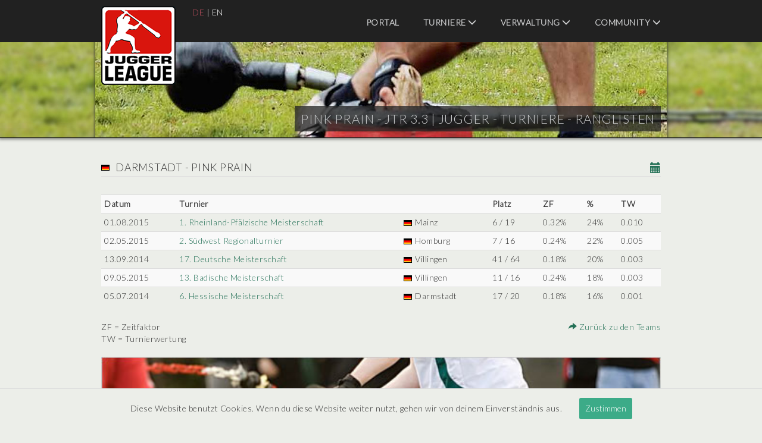

--- FILE ---
content_type: text/html; charset=UTF-8
request_url: https://turniere.jugger.org/list.team.info.php?id=600
body_size: 9437
content:
<!DOCTYPE html>
<html lang="de">

<head>
    <meta charset="utf-8">
    <base href="https://turniere.jugger.org">
    <title>Pink Prain - JTR 3.3 | Jugger - Turniere - Ranglisten</title>

    <meta name="robots" content="Index, Follow" />
    <meta name="author" content="Jan ' Ace ' Schliep" />
    <meta name="keywords" content="jtr, liga, sport, jugger, verwaltung, organisieren, veranstalten, veranstaltung, veranstaltungen, turnier, turniere, event, events, webdesign, projekt, internet, ace, pi" />
    <meta name="description" content="JTR ( Jugger - Turniere - Ranglisten ) Internationale Jugger Turnierverwaltung - Organisation und Verwaltung von internationalen Jugger Turnieren und Veranstaltungen. Umfangreiche Informationen zu Jugger Mannschaften und St&auml;dten. Aktuelle Ligatabellen und Teamwertungen." />
    <meta name="viewport" content="width=device-width, initial-scale=1">

    <link rel="stylesheet" type="text/css" href="https://fonts.googleapis.com/css?family=Lato:300">
    <link rel="stylesheet" type="text/css" media="screen" href="style/bootstrap.css?id=1762216305">
    <link rel="stylesheet" type="text/css" media="screen" href="style/jquery-ui.css?id=1762216305">
    <link rel="stylesheet" type="text/css" media="screen" href="style/style.css?id=1762216305">

    <link rel="shortcut icon" type="image/x-icon" href="style/favicon.ico">

    
    <!-- Matomo -->

    <script>
        const _paq = window._paq = window._paq || [];
        _paq.push(['trackPageView']);
        _paq.push(['enableLinkTracking']);
        (function()
        {
            const u = "//stats.jugger.org/";
            _paq.push(['setTrackerUrl', u+'matomo.php']);
            _paq.push(['setSiteId', '1']);
            const d = document, g = d.createElement('script'), s = d.getElementsByTagName('script')[0];
            g.async=true; g.src=u+'matomo.js'; s.parentNode.insertBefore(g,s);
        })();
    </script>

    <!-- Matomo -->

</head>

<body>
    <div id="wrapper">

<header id="header">
    <div class="inside">
        <nav class="mod_navigation block">
            <span class="glyphicon glyphicon-menu-hamburger"></span>

            <a href="/" title="Pink Prain - JTR 3.3 | Jugger - Turniere - Ranglisten">
                <img src="style/liga.png" width="125" height="133" alt="Pink Prain - JTR 3.3 | Jugger - Turniere - Ranglisten" title="Pink Prain - JTR 3.3 | Jugger - Turniere - Ranglisten" class="img-responsive" />
            </a>

            <div class="navi-lang" role="menubar">
                    <a href="list.team.info.php?lang=de&amp;id=600" class="active" title="Deutsch">DE</a> |
                    <a href="list.team.info.php?lang=en&amp;id=600" title="English">EN</a>
            </div>

            <ul class="level_1" role="menubar">

                <!-- HOME -->

                <li class="first">
                    <a
                        role="menuitem"
                        href="index.php"
                        title="Portal"
                        class="first "
                    >
                        Portal                    </a>
                </li>

                <!-- TURNIERE -->

                <li class="submenu sibling">
                    <a
                        role="menuitem"
                        aria-haspopup="true"
                        href="index.event.php"
                        title="Turniere"
                        class="submenu sibling "
                    >
                        Turniere                        <span class="glyphicon glyphicon-menu-down"></span>
                    </a>

                    <ul class="level_2" role="menu">
                        <li class="first">
                            <a
                                role="menuitem"
                                href="rank.team.php"
                                title="Teamwertung"
                                class="first "
                            >
                                Teamwertung                            </a>
                        </li>
                        <li>
                            <a
                                role="menuitem"
                                href="list.city.php"
                                title="St&auml;dteseiten"
                                class=""
                            >
                                St&auml;dteseiten                            </a>
                        </li>
                        <li>
                            <a
                                role="menuitem"
                                href="list.team.php"
                                title="Teamseiten"
                                class=""
                            >
                                Teamseiten                            </a>
                        </li>
                        <li>
                            <a
                                role="menuitem"
                                href="index.news.php"
                                title="Aktuelles"
                                class=""
                            >
                                Aktuelles                            </a>
                        </li>
                        <li class="last">
                            <a
                                role="menuitem"
                                href="index.event.php"
                                title="Termine"
                                class="last "
                            >
                                Termine                            </a>
                        </li>
                    </ul>
                </li>

                <!-- VERWALTUNG -->

                <li class="submenu sibling">
                    <a
                        role="menuitem"
                        aria-haspopup="true"
                        href="user.login.php"
                        title="Verwaltung"
                        class="submenu sibling "
                    >
                        Verwaltung                        <span class="glyphicon glyphicon-menu-down"></span>
                    </a>

                    <ul class="level_2" role="menu">
                        <li class="first">
                            <a
                                role="menuitem"
                                href="user.login.php"
                                title="Login"
                                class="first "
                            >
                                Login                            </a>
                        </li>

                        
                        
                        
                        
                        
                                            </ul>
                </li>

                <!-- COMMUNITY -->

                <li class="submenu sibling">
                    <a
                        role="menuitem"
                        target="_blank"
                        aria-haspopup="true"
                        href="https://forum.jugger.org/"
                        title="Community"
                        class="submenu sibling"
                    >
                        Community                        <span class="glyphicon glyphicon-menu-down"></span>
                    </a>

                    <ul class="level_2" role="menu">
                        <li class="first">
                            <a
                                role="menuitem"
                                target="_blank"
                                href="https://www.jugger.org/"
                                title="Community"
                                class="first"
                            >
                                Community                            </a>
                        </li>
                        <li class="last">
                            <a
                                role="menuitem"
                                target="_blank"
                                href="https://forum.jugger.org/"
                                title="Forum"
                                class="last"
                            >
                                Forum                            </a>
                        </li>
                    </ul>
                </li>
            </ul>

            <h1>Pink Prain - JTR 3.3 | <span class="headline">Jugger - Turniere - Ranglisten</span></h1>
            <img src="style/visual.jpg" width="960" height="160" alt="Pink Prain - JTR 3.3 | Jugger - Turniere - Ranglisten" title="Pink Prain - JTR 3.3 | Jugger - Turniere - Ranglisten" class="img-responsive" />

        </nav>
    </div>
</header>

<div id="container">
    <div id="main">
        <div class="inside">
    <a href="ics/calendar.php?team=600" title="Pink Prain (.ics)" class="pull-right">
        <span class="glyphicon glyphicon-calendar" style="font-size: 18px"></span>
    </a>

    <h2>
        <img src="flags/deutschland.gif" alt="Deutschland" title="Deutschland" /> Darmstadt - Pink Prain    </h2>

    <div>
      <table class="table table-striped table-condensed">
        <tr>
          <th>Datum</th>
          <th>Turnier</th>
          <th></th>
          <th>Platz</th>
          <!-- <th>Ligawertung</th> -->
          <!-- <th>TP</th> -->
          <th>ZF</th>
          <th>%</th>
          <th>TW</th>
        </tr>
        <tr>
          <td>01.08.2015</td>
          <td><a href="tournament.php?id=221" title="1. Rheinland-Pf&auml;lzische Meisterschaft"><span class="CK6fK1kzv8Y0qiHf9NF21UzC">iA8pThFI8cvljBWM3TsGBnQpSK7kU</span><span class="jIPgYYncLVKZ7hUdppaNT1RucB">1</span><span class="AbU04PBYqqKerCCkMuTkf2KU">J</span><span class="FPXuqaKuUhEEbh6MaXwD7MUFwnVWziNx">.</span><span class="yjn9zRVec304Pv6C459smbGs1DQW66"> </span><span class="OBJH6h1ftPjoFUgnpi5GVQt42oy">R</span><span class="F75HFeHB6wYngvvhrdMHUb6j">F</span><span class="l4AF5gxKM9cagrQMKzRdlkn0dqr8O">h</span><span class="A1QVFT8y6sZKvtJE8E1ZNcZ5">l</span><span class="LwKrpiQXst1WWBQ412UkTO0uLvy">e</span><span class="oWjeM1poVYS8GPQVMNxAbNmatbWfb9">i</span><span class="xH82sAWSjNZToDSWgwaQIU6xkAiDAB">n</span><span class="u9BfvO28KYawHz1feq18vveujA7TAg">l</span><span class="oWYasepcCM72hkarbD1DJAOYMQZi7GM">a</span><span class="xYPxv0voIcO4l7MVBS7ULA56bzaK">n</span><span class="0VPdpLOli9wtTkcmRNaLNKJI">d</span><span class="79zUga6aVLFzMPrpPnUqPijS">-</span><span class="BD2ErdLylvca4iunx6YGVZ9OazTwgE1y">P</span><span class="5lrIWvTu9smbs8kkkS8ozE86oB">f</span><span class="5uuiPF0ewmQ7h6NKh3Dh5zdDH136u">&auml;</span><span class="rsMNglXeUchtheo2LcvmxBe4Cn4NEC">l</span><span class="VYRa7vRqv4413e7B07YTnj7kA74hqJ">z</span><span class="V4Ldz6nwf2UPnY71czO1lPROJH">i</span><span class="wXTuXS1gfdNsWAIqZXopH4X9">s</span><span class="E1sdb60V5N5MxD1oI0siDrpRWb1KW417">c</span><span class="Fr9tbdtdusGxo4oAJLN5FL5ca33dq">h</span><span class="KI9zdpGi9DgOjtUbDJomDW3X">e</span><span class="Ra5UwFNzQSfc2WcP5WqXKxo8yg6Qry"> </span><span class="Uuf02COdoaKeUajId1xPqmPW">M</span><span class="P1IJAMoUDQRWIthOsBNqKGTLo5JL4">e</span><span class="SLZHW62uNeHhDsgw4rGDoYdt">i</span><span class="zwVgVl5yXFlMhUMdImqbmB98XD">s</span><span class="XlNGQ7uhQ137yD1oB6OGISKkiyq3">t</span><span class="6V1573Y3rz3dSiVNAs8NJMHwO8EO">e</span><span class="sX2JhWAnmptPtDf7llLJYQxNuOfq">r</span><span class="65qpc43WMvjr4nC9HxjraUfmxTUpa">s</span><span class="aMXlXowz2TWMAN4RSjy9BpJBlt">c</span><span class="9pqsvXcV40zm0BrKCJaUIpOHdc5nfY06">h</span><span class="O1uSCzyT5Zuksa764mWj2dd6FzZzY">a</span><span class="6sxTGmGbi2eAJusmuo2uIJPtB9">f</span><span class="zyZQCMG43Y2nUSkmSe69Oxbt78XSHH">t</span><span class="H8tH4M0Cb5HvM3ugqrs2tNNy">7zuUcrYPjMIsnz2cXWyLMZ4F</span></a></td>
          <td><img src="flags/deutschland.gif" alt="Deutschland" title="Deutschland" /> Mainz</td>
          <td><span class="GWh72L8ga2PerP0NQEHd7yo0">XCjBZad30XETekxe0yn963SoCOYBG7A</span><span class="gb9FYg8PCwPzTdYkgfuVo6CPzQ">6</span><span class="JZueBoQ7hDsyMs5lYxtTh6RGPEDl"> </span><span class="mIDrEgaItcXTIsxNA6jF05tpBwgS1zO">/</span><span class="Kn6cDj3YrywnEIMCc1Wpvrnd"> </span><span class="Mquksc4bsdEjKVGMUoALoIGW">1</span><span class="AoVy0bEdMtPt3Ltn7sTo6Z7B">k</span><span class="iqk3x9V6mVG6w6Kj3o3F7f2E4Xf">9</span><span class="AoVy0bEdMtPt3Ltn7sTo6Z7B">w</span><span class="NaJxRojrJdBHjHyMaGNN67LL">8Jm7LUEyiscvEdXmvAj8oLngWZ5</span></td>
          <!-- <td>nein</td> -->
          <!-- <td>17</td> -->
          <td>0.32%</td>
          <td>24%</td>
          <td>0.010</td>
        </tr>
        <tr>
          <td>02.05.2015</td>
          <td><a href="tournament.php?id=192" title="2. S&uuml;dwest Regionalturnier"><span class="CK6fK1kzv8Y0qiHf9NF21UzC">T3AtLd3bK7Q689YHHbTd8uBXz</span><span class="3CV3EwvlNACleQ0GSZcXnzMgq9H">2</span><span class="anU39nBeff9diIc0eFYYiJjlGtdc8n">.</span><span class="F75HFeHB6wYngvvhrdMHUb6j">W</span><span class="FouHT2RLjYgjbngPY1jxQiDe2g5gWvH"> </span><span class="NXp2MXWWtybdcq6DaA7BKeG8">n</span><span class="JNtphQHIR1Oqhqj9DjDbNolqB">S</span><span class="AbU04PBYqqKerCCkMuTkf2KU">d</span><span class="AFLGYcnVQHFovSF8AP4LJpT0u">&uuml;</span><span class="wkNllDzCVj5F7zOVrWxmWqsvRniDP">d</span><span class="laaaxNo8SS7GehPXpgVuhlfLTKH">w</span><span class="voihj8XUctSWno6qrdSfMuphRQS">e</span><span class="TntkxbQNUWpTmKInQm6R3ujMIcFfQnB">s</span><span class="GEa4vjLdK06QWMzh05mzqOhj7ccBHRP">t</span><span class="B1Rehoz4GS2xtMrsr3JTGTwWrX9M"> </span><span class="UUNctOyUCacAiY1UZ2GARJt6hvgm">R</span><span class="QsQedFNNNks0PmuAL4c6nzoEVZGghS7x">e</span><span class="EuVdKCRQ7ol97sr9rHvMiL0w">g</span><span class="W4SVp6J7sELW6sqEEPB6fBhh0RnhY">i</span><span class="pqaR42YszCGjle9TsPt0GihiB9hIR">o</span><span class="mHDBMVp4AffQal4iskqVgGiPaCWq3">n</span><span class="qhcOKXKJJBcWePq8r3Gxu5edI9">a</span><span class="7KlrKYvQSvpJ4uRyDqHaNWIjk">l</span><span class="jYB6F5HbT3EtbOpYiBmQN13xT">t</span><span class="wJUKRvGuTqZH2VnwXcH0eWDv4E">u</span><span class="ibB6F7MOm6ydQoi7qVbpJ19b7lOV">r</span><span class="4x5G6eW6PXODQGPBlsLv9oAj">n</span><span class="t0nXDWuBbuz2CdalV4p4FS1dNAlGlX">i</span><span class="pNVy9Tj2LVUUtY53uxa9y1ozVjOdT">e</span><span class="NSRLtnsZZxNkQkqUO7A7D29ftbJQ3R2I">r</span><span class="Ls2nZZ2MBTjXd9JymWvZp2jM">eeCiCLxh6ybuWSkue89qsN8Lsb</span></a></td>
          <td><img src="flags/deutschland.gif" alt="Deutschland" title="Deutschland" /> Homburg</td>
          <td><span class="F75HFeHB6wYngvvhrdMHUb6j">6Gm8Etl8WoKnxW86cV6koGEtCG</span><span class="3TrQqiKHXRcU1VXKvA3jClwiTT0FAKE">7</span><span class="CK6fK1kzv8Y0qiHf9NF21UzC">s</span><span class="xjc2HmFnLMYq5Y6CP96q12eJMRR4nK"> </span><span class="arJrzCt8Kno9imMLm8H3nYEp">/</span><span class="NaJxRojrJdBHjHyMaGNN67LL">t</span><span class="pF0mPw5fSDtfDtkLDPBHyGF3Y74X"> </span><span class="oHnfUXM8OMaeuMDKa77xkPgkt">1</span><span class="VCP0TjE0YseQ6Jmyqc89FWGh">I</span><span class="tYExDirKGTwdxoRwhAUTHYfJtPe2ZGP">6</span><span class="XdUEXWE8iBPeq7Evr9F6d1mk">jugJrymrOEMKr55dkJPMhReTwJqQL</span></td>
          <!-- <td>nein</td> -->
          <!-- <td>16</td> -->
          <td>0.24%</td>
          <td>22%</td>
          <td>0.005</td>
        </tr>
        <tr>
          <td>13.09.2014</td>
          <td><a href="tournament.php?id=168" title="17. Deutsche Meisterschaft"><span class="VCP0TjE0YseQ6Jmyqc89FWGh">3FqJq9X4le1N9ra7SxQmaJEwyB</span><span class="GHRs0JtMuMyb4eBeibpbcZ4N6DIlJ">1</span><span class="AbU04PBYqqKerCCkMuTkf2KU">6</span><span class="qWo8I7Fw70FKnMi1RxCeSB9ajZAbkDWq">7</span><span class="Zw8pZXaL4VKL7XAW4v97GtAn">q</span><span class="SyCXWv9PcSrEZSXyOIE0I3Vy">.</span><span class="VCP0TjE0YseQ6Jmyqc89FWGh">n</span><span class="rDFmsU8UOsytX1PATZeINNC3c1O4o7"> </span><span class="LkT8gjVgEAXMZIQbL2D90T01X9">D</span><span class="xSPSL99j4nSC33MwrWkcJOOOKNTMOhs">e</span><span class="Xn9hrQTtXbo2YcEQsd0wWhukRldFb">u</span><span class="G083XhMcO5iHV3Ue6PbpWTohCfV2">t</span><span class="WhHG5xgbXJ4IdVvGpnxKvl6BtFus">s</span><span class="gicwyhr0ALp2gTTwKLX5esWK0YIPqa4C">c</span><span class="rJ0q9VIf0a07KtDyLMVNWkfm9bQAV">h</span><span class="OFH2zxy5E7xxDCMJGs0a4Jmiynr">e</span><span class="yrkm5eoBqGl64OtnB0A2Gj8RX1MTl4L9"> </span><span class="nB17MGaKaKSRengl8yghmCFg">M</span><span class="rfreHwPD4GH8lCId5QvzwPNT">e</span><span class="EcpjsYb2rdMT9Z6gj7FvCHBo9o6Okcr">i</span><span class="GH0TIfb4uq47SnZCwwKH09bzseVgUJ">s</span><span class="7stDkma8Zuxk9zISAheqFPcBW">t</span><span class="l5OST2BPIcGAkRup3bB1L6xkB">e</span><span class="4uFhcxuOauvln4tDdQLELxKydCkoNWsK">r</span><span class="piYZwoIOtSVxFPzr5Ey6iz6yQ">s</span><span class="7zoj5z1qL9ky7PluKOMHk7PsYp0l">c</span><span class="ZhNjVYLlrTTlb4WkpSQF1a8hvzoP">h</span><span class="DtV1CxXiNPBMC2DOldh5n7q7rJBW4VoA">a</span><span class="Z0PXgfC5VekiJ93cyjdZqtSeLLIRCOR">f</span><span class="Ku4bTIbOhgekkU0Kf0gsDN3jxWdu">t</span><span class="H8tH4M0Cb5HvM3ugqrs2tNNy">vS8Nv9i2aepYHkUkwbchb307S</span></a></td>
          <td><img src="flags/deutschland.gif" alt="Deutschland" title="Deutschland" /> Villingen</td>
          <td><span class="F75HFeHB6wYngvvhrdMHUb6j">IptYolkwKKkgkOoBGZAg7uv2mUTA7w0k</span><span class="1klVSqQ26k8SfuYQNOg89VpFa2">4</span><span class="NaJxRojrJdBHjHyMaGNN67LL">0</span><span class="PCwiE0iA8l9Z4TwgRLO58Kls4Om">1</span><span class="ecmGrvZbewZ1z2JyAGDuFj4X"> </span><span class="JDNa9Un6h85J9NYLwgzrq8ZF">h</span><span class="PWPZwLJnr7LMErMIPey9K1tdIrWQ1Ch">/</span><span class="kAXuBAcjAtVWeYFVEXH1DYhH9g"> </span><span class="F75HFeHB6wYngvvhrdMHUb6j">f</span><span class="YRwsDLlFz8PnJor6bqLRZU5Z">6</span><span class="mlRCd2pjHqqwuooptrdP3bfRqX3wf">4</span><span class="NaJxRojrJdBHjHyMaGNN67LL">qoPKqV3Mtmbdy7RfRaYfi9iwOcd1</span></td>
          <!-- <td>nein</td> -->
          <!-- <td>24</td> -->
          <td>0.18%</td>
          <td>20%</td>
          <td>0.003</td>
        </tr>
        <tr>
          <td>09.05.2015</td>
          <td><a href="tournament.php?id=196" title="13. Badische Meisterschaft"><span class="XdUEXWE8iBPeq7Evr9F6d1mk">bEgzv1XbU2UtdfJrcjm6fGeyigEaXtN</span><span class="4yEvrczsIjxO7czOpqOCwMTRV2jz">1</span><span class="He32ZG6OaZW1C3e7FkwuQJoL">3</span><span class="EQ9zdTsiYweZZeUwMHP308QY">o</span><span class="hj8RPBqwH2OXDHWGxcBb1SA3">.</span><span class="WmXLcSZ8WNq6r238mTE4j0Wtnc"> </span><span class="OAu1pYWsmwyJ1FMOHp1knGX8TbSKuZv">B</span><span class="F75HFeHB6wYngvvhrdMHUb6j">N</span><span class="wzyX15VMlUD8aNrjhEPMEHUYvye">a</span><span class="YfcJdqYwRVnY80LgLgqqVmom">k</span><span class="ZqE1S4H04e60YNrlZiFwC4heYTTNlDbP">d</span><span class="pGS2nj4LkQF4htvwvnFozGvhuF27X">i</span><span class="jqN3MnyFiQA47OR9XInDbk9IZydkLyz">s</span><span class="Y4ECMkGW0wDe4fL9FsWEnbG0">c</span><span class="9YuBYULZtdQgafCkUs1UgPER5N">h</span><span class="HU8jeAG0pCEZDm7au9IqF0G4JQ2G">e</span><span class="el9AFOUUNnQtz8Mqe3R2CbyA"> </span><span class="m6PfHAXlUEbaRNHyr0drNa61D4IzZ">M</span><span class="xCETx1xaYt2cH1BnZqTzbvuv6BbSHJ">e</span><span class="Hv9k65trWnef56Zbc82cWc02b">i</span><span class="G0xdTVqSNjWoZFAtNaM49ne3TpDOc">s</span><span class="MPGRM5fphNNu6QwhcCV2wilUbVsJvdf">t</span><span class="SaH7N5XXcBMPctsqqeIlRcrpQeBUxEXB">e</span><span class="MfV8E1Ig8ArIb2d0YfsQGKSQuHge5wu">r</span><span class="kGtbi1lpdyh1TwFoWqDzGRY5oV60ZXD">s</span><span class="o7XQ3JpbnTbdzQ5AUzQvyYLt7q">c</span><span class="LlqlLRuRspkQTevjdBaYzPbli">h</span><span class="MtRGwPISoaMKKQl7GNA0oTj05H0DV">a</span><span class="s6OeWphot5xdaPwQ6uc2cz19qq">f</span><span class="iou26yGSEPvJE4CXNN8jM0uVELsNEJ">t</span><span class="GWh72L8ga2PerP0NQEHd7yo0">pMNjGmNDlWAoulPTKFzuo0hE</span></a></td>
          <td><img src="flags/deutschland.gif" alt="Deutschland" title="Deutschland" /> Villingen</td>
          <td><span class="AoVy0bEdMtPt3Ltn7sTo6Z7B">cW81A4SHWhDrK6hwkM6OTJnmoZO5WRhH</span><span class="sTUuOiVt4iLtcKexCcFTVGEg">1</span><span class="A1QVFT8y6sZKvtJE8E1ZNcZ5">v</span><span class="belKRXC3yv3Gq64jc1qUUxsEciu">1</span><span class="VCP0TjE0YseQ6Jmyqc89FWGh">u</span><span class="D4Laj36HL6bhvOwgKXDareTymGv5G9"> </span><span class="M3rWY6gywFe9aWyVvjSg7w0pGYC9aR9t">/</span><span class="QPjWgziirS3dLWLkDoNbkpTNAiDk3"> </span><span class="XdUEXWE8iBPeq7Evr9F6d1mk">x</span><span class="vEUGw54o6nkkWhhgcS9NOmYWgdynOj">1</span><span class="nP7R3V7JXVNHNlgqq9dZrUGr0VNR">6</span><span class="AoVy0bEdMtPt3Ltn7sTo6Z7B">JWL0JFhhUMVmlfeopNsDdpJ3yL5JrMl1</span></td>
          <!-- <td>nein</td> -->
          <!-- <td>16</td> -->
          <td>0.24%</td>
          <td>18%</td>
          <td>0.003</td>
        </tr>
        <tr>
          <td>05.07.2014</td>
          <td><a href="tournament.php?id=159" title="6. Hessische Meisterschaft"><span class="NXp2MXWWtybdcq6DaA7BKeG8">emKNE3a90fF8njDn4MVISVTO6h</span><span class="o4Oq0AW6lsPuGhkoCH4ctecQD">6</span><span class="M1BzkP5J0ehTLCHg8BdvGTEM">x</span><span class="2h0IrXmdSEKvAe1Rk4UignjNZUi">.</span><span class="Yw5OWQtKiR7cOLcfwW35z8Edh"> </span><span class="WuJ9j8NTXw6ZHOvLdebdY3KgfINu">H</span><span class="NaJxRojrJdBHjHyMaGNN67LL">n</span><span class="tLye5xV9oDgHiBXzHkbEyMQQCzZKAW6">e</span><span class="NaJxRojrJdBHjHyMaGNN67LL">2</span><span class="2wJ9AMfYnIHTA74gbkbxVh4mHgFk">s</span><span class="oczBYpocFnLb6f7eDYPJs2NRS">s</span><span class="c3QquPwPH0GBjLnbbR43xXIFf">i</span><span class="2yLYyIfONf9epOz1GCkpxJrhG">s</span><span class="s7fDmaX658WcQKWWhOiepxGSiFhyM">c</span><span class="j4mSxQXgNBlG0fRyjilwCBi5dpWmjZL8">h</span><span class="K1L2r99d1tUI1xyfDOzTUtQX3ROSQkqf">e</span><span class="Mj7VexUfprbXunydLxKBpIm5"> </span><span class="3Liz9A8TimP9wd0MiIfCIxCAk">M</span><span class="TCWgPNIXR20xqm6I1pDa46AweE1Mkptl">e</span><span class="i0fe9TbfJxAdKlNLtMmC5i79aWjVAXE">i</span><span class="QCCfZouoU3IpLN665u9E7uFmT3YurHcy">s</span><span class="V8Ei92PFVQe92apIYaiq1eE3">t</span><span class="b4d441i3ug24r9nUUjXZTut9pStC">e</span><span class="XwKcN1y388oKugZJzRHu1AZEu">r</span><span class="oVDIpy9v57iPLBazripOf6pXvY8jFAD">s</span><span class="C3gyMjpi1QZ8ZsGfHnsqTWiN3xDP7Njg">c</span><span class="HZe1eBoRqcOvlC9VowuCOjErv">h</span><span class="tQVc8Gl2ZvOmDZGyxgGvKxkRZ5B5q4">a</span><span class="RpUr5GOOrV3CMzxEnpT5RVN5aAPw51d">f</span><span class="kLW9dmPjPED0WTSH47moF9T1dLpqyPq">t</span><span class="H8tH4M0Cb5HvM3ugqrs2tNNy">5iZPgSfRdfCVLHQ6kwEhnnVDAO50jsc</span></a></td>
          <td><img src="flags/deutschland.gif" alt="Deutschland" title="Deutschland" /> Darmstadt</td>
          <td><span class="CK6fK1kzv8Y0qiHf9NF21UzC">P57dIUwF2zZWiBzdkdx9DmzVXXUjAc</span><span class="bOj9tkYwNGTUVXZoJ7dGfsBwfl">1</span><span class="M1BzkP5J0ehTLCHg8BdvGTEM">q</span><span class="FzGfAx5QUvrDxqJBo6xxjMuffZ6xUXW">7</span><span class="YfcJdqYwRVnY80LgLgqqVmom">N</span><span class="Hn8T3vHcgdgJsmTJWfK1KFTtZwbZo"> </span><span class="GzOUVRH2PKko8Cq0QIHIZ9hi4xQo5FS">/</span><span class="NEhokgXMY2yGhyJvTNW5DW04">H</span><span class="zt49ijCVpE0YBB0UqEjJ098Gk1V92"> </span><span class="rIfxyGZNkogv8XM6f5IefqwwHAtLS">2</span><span class="GVivByI1Ce5nrIk8QAxAhNnaECffrav">0</span><span class="NaJxRojrJdBHjHyMaGNN67LL">Oz33Ws9jS0s7r0JA6A07Z1uLrO7EYpaw</span></td>
          <!-- <td>nein</td> -->
          <!-- <td>18</td> -->
          <td>0.18%</td>
          <td>16%</td>
          <td>0.001</td>
        </tr>
      </table>

        <div class="pull-left">
            ZF = Zeitfaktor<br />TW = Turnierwertung        </div>

        <div class="pull-right text-right">
            <a href="list.team.php" title="Zur&uuml;ck">
                <span class="glyphicon glyphicon-share-alt"></span>
                Zur&uuml;ck zu den Teams            </a>
        </div>

        <div class="clear">&nbsp;</div>
    </div>

    
    <p 
        title="Pink Prain - JTR 3.3 | Jugger - Turniere - Ranglisten"
        class="showimage" 
        style="
            background-image: url(images/1.jpg);      
            background-position: center top;
            background-size: 100% auto;
            margin-bottom: 27px;
            height: 70px;  
            width: 100%;
        ">
    </p>

    <h2>Turnieranmeldungen</h2>
    <div>
        <div class="pull-left">
            Es liegen zurzeit keine Turnieranmeldungen vor.        </div>

        <div class="pull-right text-right">
            <a href="list.team.php" title="Zur&uuml;ck">
                <span class="glyphicon glyphicon-share-alt"></span>
                Zur&uuml;ck zu den Teams            </a>
        </div>

        <div class="clear">&nbsp;</div>
    </div>

        </div>
    </div>
</div>

<footer id="footer">
    <div class="inside">
        <nav class="mod_navigation block">

            <ul class="level_1" role="menubar">

                <!-- HOME -->

                <li class="first">
                    <a
                        role="menuitem"
                        href="index.php"
                        title="Portal"
                        class="first "
                    >
                        Portal                    </a>
                </li>

                <!-- TURNIERE -->

                <li class="submenu sibling">
                    <a
                        role="menuitem"
                        aria-haspopup="true"
                        href="index.event.php"
                        title="Turniere"
                        class="submenu sibling "
                    >
                        Turniere                    </a>

                    <ul class="level_2" role="menu">
                        <li class="first">
                            <a
                                role="menuitem"
                                href="rank.team.php"
                                title="Teamwertung"
                                class="first "
                            >
                                Teamwertung                            </a>
                        </li>
                        <li>
                            <a
                                role="menuitem"
                                href="list.city.php"
                                title="St&auml;dteseiten"
                                class=""
                            >
                                St&auml;dteseiten                            </a>
                        </li>
                        <li>
                            <a
                                role="menuitem"
                                href="list.team.php"
                                title="Teamseiten"
                                class=""
                            >
                                Teamseiten                            </a>
                        </li>
                        <li>
                            <a
                                role="menuitem"
                                href="index.news.php"
                                title="Aktuelles"
                                class=""
                            >
                                Aktuelles                            </a>
                        </li>
                        <li class="last">
                            <a
                                role="menuitem"
                                href="index.event.php"
                                title="Termine"
                                class="last "
                            >
                                Termine                            </a>
                        </li>
                    </ul>
                </li>

                <!-- VERWALTUNG -->

                <li class="submenu sibling">
                    <a
                        role="menuitem"
                        aria-haspopup="true"
                        href="user.login.php"
                        title="Verwaltung"
                        class="submenu sibling "
                    >
                        Verwaltung                    </a>

                    <ul class="level_2" role="menu">
                        <li class="first">
                            <a
                                role="menuitem"
                                href="user.login.php"
                                title="Login"
                                class="first "
                            >
                                Login                            </a>
                        </li>

                        
                        
                        
                        
                        
                                            </ul>
                </li>

                <!-- COMMUNITY -->

                <li class="submenu sibling">
                    <a
                        role="menuitem"
                        target="_blank"
                        aria-haspopup="true"
                        href="https://forum.jugger.org/"
                        title="Community"
                        class="submenu sibling"
                    >
                        Community                    </a>

                    <ul class="level_2" role="menu">
                        <li class="first">
                            <a
                                role="menuitem"
                                target="_blank"
                                href="https://www.jugger.org/"
                                title="Community"
                                class="first"
                            >
                                Community                            </a>
                        </li>
                        <li class="last">
                            <a
                                role="menuitem"
                                target="_blank"
                                href="https://forum.jugger.org/"
                                title="Forum"
                                class="last"
                            >
                                Forum                            </a>
                        </li>
                    </ul>
                </li>

                <!-- SERVICE -->

                <li class="submenu sibling">
                    <a
                        role="menuitem"
                        aria-haspopup="true"
                        href="index.event.php"
                        title="Service"
                        class="submenu sibling "
                    >
                        Service                    </a>

                    <ul class="level_2" role="menu">
                        <li class="first">
                            <a
                                role="menuitem"
                                href="privacy.php"
                                title="Nutzungsbedingungen"
                                class="first "
                            >
                                Nutzungsbedingungen                            </a>
                        </li>
                        <li>
                            <a
                                role="menuitem"
                                target="_blank"
                                href="https://www.jugger.org/datenschutz"
                                title="Datenschutz"
                            >
                                Datenschutz                            </a>
                        </li>
                        <li>
                            <a
                                role="menuitem"
                                target="_blank"
                                href="https://www.jugger.org/impressum"
                                title="Impressum"
                            >
                                Impressum                            </a>
                        </li>
                        <li class="last">
                            <a
                                role="menuitem"
                                href="contact.php?id=1"
                                title="Kontakt"
                                class="last "
                            >
                                Kontakt                            </a>
                        </li>
                    </ul>
                </li>
            </ul>

            <div class="clear">
                <p>
                    © 2025 |
                    JTR v3.3 |
                    <a href="https://www.schliep.info/" title="Projekt [ PI ] Internet" target="_blank">Projekt [ PI ] Internet</a>
                </p>
            </div>

        </nav>
    </div>
</footer>

<div id="cookieBanner">
    Diese Website benutzt Cookies. Wenn du diese Website weiter nutzt, gehen wir von deinem Einverständnis aus.    <button id="acceptCookie">Zustimmen</button>
</div>

<script src="include/jquery.js?id=1762216305"></script>
<script src="include/jquery-ui.js?id=1762216305"></script>
<script src="include/banner.js?id=1762216305"></script>
<script src="include/function.js?id=1762216305"></script>

</div>
</body>

</html>


--- FILE ---
content_type: text/javascript
request_url: https://turniere.jugger.org/include/function.js?id=1762216305
body_size: 4533
content:
$(document).ready(function () {
    // Main navigation touchstart or click event for touchable devices
    $('#header nav > ul > li > a, #header nav > ul > li > span').bind('click', function (e) {
        if (!$(this).parent().hasClass('first')) {
            e.stopPropagation();
            e.preventDefault();
        }

        const displayNone = $(this).parent().find('ul').css('display') === 'none';
        $('#header nav > ul > li > ul').each(function () {
            $(this).hide();
        });

        if (displayNone) {
            $(this).parent().find('ul').show();
        } else {
            $(this).parent().find('ul').hide();
        }
    });

    if ($('#header .glyphicon-menu-hamburger').css('display') === 'none') {
        // Main and sub navigation on desktop / mobile
        $('#header nav > ul > li').mouseover(function () {
            // $(this).find('.glyphicon').removeClass('glyphicon-menu-down');
            // $(this).find('.glyphicon').addClass('glyphicon-menu-up');
            $(this).find('ul').show();
        });

        $('#header nav > ul > li').mouseout(function () {
            // $(this).find('.glyphicon').removeClass('glyphicon-menu-up');
            // $(this).find('.glyphicon').addClass('glyphicon-menu-down');
            $(this).find('ul').hide();
        });
    }

    // Main and sub navigation on desktop / mobile in mobile view
    $('#header .glyphicon-menu-hamburger').click(function () {
        const displayNone = $('#header nav > ul > li').css('display') === 'none';
        if (displayNone) {
            $('#header nav > ul > li').show();
        } else {
            $('#header nav > ul > li').hide();
        }
        $('#header nav > ul > li > ul').hide();
    });

    // Display loading icon
    $('.spinning-container .submit').click(function()
    {
        $(this).hide();
        $(this).parent().find('div').show();
    });

    // Copy text to clipboard
    $('span.copy-to-clipboard').click(function () {
        const copyTextarea = document.querySelector('textarea.copy-to-clipboard');

        copyTextarea.focus();
        copyTextarea.select();

        document.execCommand('copy');
    });

    // Insert a URL tag into a text field
    $('#insert-link').click(function () {
        event.preventDefault();

        var textArea = $('#text-area');
        var cursorPos = textArea.prop('selectionStart');
        var v = textArea.val();
        var textBefore = v.substring(0, cursorPos);
        var textAfter = v.substring(cursorPos, v.length);

        textArea.val(textBefore + ' [url=LINK]LINKTEXT[/url] ' + textAfter);
    });

    // Auto-complete functionality
    function decodeHtml(html)
    {
        var txt = document.createElement('textarea');
        txt.innerHTML = html;
        return txt.value;
    }

    var $oTeamInput = $('#teamInput');
    var $oTeamSelect = $('#teamSelect');

    $oTeamInput.autocomplete({
        source: function(request, response) {
            $.ajax({
                url: 'autocomplete.php',
                dataType: 'json',
                cache: false,
                type: 'GET',
                data: { term: request.term },
                success: function(data) {
                    if (!data.length) {
                        var result = [{
                            label: 'No results...',
                            value: '0'
                        }];

                        response(result);
                        $oTeamSelect.val('0');
                    } else {
                        response($.map(data, function(item) {
                            return {
                                label: item.label,
                                value: item.value
                            };
                        }));
                    }
                }
            });
        },
        minLength: 3,
        select: function(event, ui) {
            event.preventDefault();

            $oTeamInput.val(decodeHtml(ui.item.label.replace(/<\/?b>/g, '')));
            $oTeamSelect.val(ui.item.value);
        },
        response: function(event, ui) {
            if (!ui.content.length) {
                $oTeamInput.val('');
                $oTeamSelect.val('0');
            }
        }
    }).autocomplete("instance")._renderItem = function(ul, item) {
        // Dies erlaubt HTML in den Label-Ausgaben
        return $("<li>")
            .append($("<div>").html(item.label))
            .appendTo(ul);
    };

    $oTeamInput.on('keyup', function(e) {
        if (!this.value) {
            $oTeamSelect.val('');
        }
    });
});


--- FILE ---
content_type: text/javascript
request_url: https://turniere.jugger.org/include/banner.js?id=1762216305
body_size: 622
content:
$(document).ready(function()
{
    var $cookieBanner = $('#cookieBanner');

    if (!getCookie('cookieAccepted'))
    {
        $cookieBanner.show();
    }

    $('#acceptCookie').click(function()
    {
        setCookie('cookieAccepted', 'true');
        $cookieBanner.hide();
    });
});

function setCookie(name, value)
{
    document.cookie = name + "=" + (value || "") + "; path=/";
}

function getCookie(name)
{
    var nameEQ = name + "=";
    var ca = document.cookie.split(';');

    for (var i=0; i < ca.length; i++)
    {
        var c = ca[i];

        while (c.charAt(0) == ' ') c = c.substring(1);
        if (c.indexOf(nameEQ) == 0) return c.substring(nameEQ.length, c.length);
    }

    return null;
}
